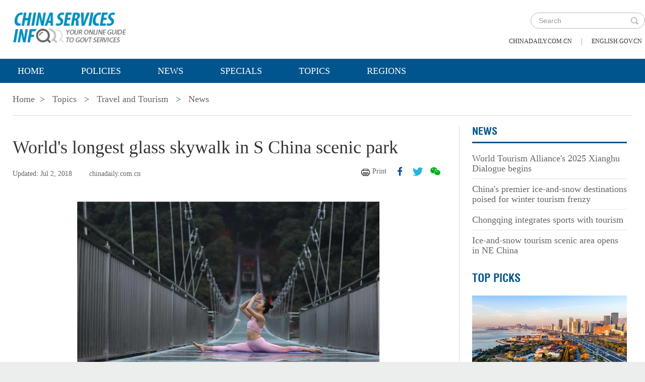

--- FILE ---
content_type: text/html;charset=UTF-8
request_url: https://govt.chinadaily.com.cn/s/201807/02/WS5c9f0863498e079e6801c6df/worlds-longest-glass-skywalk-in-s-china-scenic-park_2.html
body_size: 6396
content:
<!DOCTYPE html>

<html lang="en">
  <head>
    
    <meta charset="utf-8" />
  
      <meta http-equiv="Content-Type" content="text/html; charset=utf-8" />
      <meta name="viewport" content="width=device-width, initial-scale=1, maximum-scale=1, user-scalable=no" />
      
      
      
        
        <meta property="og:xi" />
        <meta property="og:title" content="World&#39;s longest glass skywalk in S China scenic park" />
        <meta property="og:recommend" />
        <meta property="og:url" content="https://govt.chinadaily.com.cn/s/201807/02/WS5c9f0863498e079e6801c6df/worlds-longest-glass-skywalk-in-s-china-scenic-park.html" />
        
        
        <meta name="twitter:card" content="summary_large_image" />
        <meta name="twitter:site" content="@govt.chinadaily.com.cn" />
        <meta name="twitter:title" content="World&#39;s longest glass skywalk in S China scenic park" />
        <meta name="twitter:description" />
        
        
        
        
          <meta property="twitter:image" content="https://www.chinadaily.com.cn/image_e/2020/logo21.jpg" />
          <meta property="twitter:image:src" content="https://www.chinadaily.com.cn/image_e/2020/logo21.jpg" />
        
        
        
        <meta name="msapplication-TileImage" content="https://img2.chinadaily.com.cn/static/common/img/sharelogo2.jpg" />
        <link rel="apple-touch-icon-precomposed" href="https://img2.chinadaily.com.cn/static/common/img/sharelogo2.jpg" />

        <meta name="articaltype" content="COMPO" />
        <meta name="filetype" content="1" />
        <meta name="publishedtype" content="1" />
        <meta name="pagetype" content="1" />
        <meta name="catalogs" content="5bee9d71498eefb3fe46d231" />
        <meta name="contentid" content="WS5c9f0863498e079e6801c6df" />
        <meta name="publishdate" content="2018-07-02" />
        <meta name="editor" content="管理员" />
        <meta name="author" content="管理员" />
        <meta name="source" content="chinadaily.com.cn" />

        <!--来源-->
        <meta name="webterren_speical" />
        <meta name="sourcetype" />
      
      
      
      
        <meta name="weixin:title" content="World&#39;s longest glass skywalk in S China scenic park" />
        <meta name="weixin:description" />
        
      
      
      
    
    
      <!-- Google Tag Manager -->
      <!-- Google tag (gtag.js) -->
      
      <script async="true" src="https://www.googletagmanager.com/gtag/js?id=G-W51D5VJL09"></script>
      <script>
        //<![CDATA[
        window.dataLayer = window.dataLayer || [];
        function gtag(){dataLayer.push(arguments);}
        gtag('js', new Date());

        gtag('config', 'G-W51D5VJL09');
        //]]>
      </script>
    
      <!-- End Google Tag Manager -->
      
      <script src="/static/common/js/jweixin-1.6.0.js"></script>
      
      
      
    
    
      
      
      <script type="text/javascript" src="/static/common/js/jquery.min.js"></script>
      <script type="text/javascript" src="/static/common/js/jquery-migrate.min.js"></script>
    
      <script type="text/javascript" src="/static/2019govt_topics/js/show.js"></script><!--导航-->
      <script type="text/javascript" src="/static/2019govt_topics/js/public.js"></script>
      <script type="text/javascript" src="/static/2019govt_topics/js/mobile.js"></script>
      <script type="text/javascript" src="/static/2019govt_topics/js/msg.js"></script><!--留言框-->
      <script type="text/javascript" src="/static/2019govt_topics/js/custom.modernizr.js"></script><!-- IE兼容 -->
      <link rel="stylesheet" type="text/css" href="/static/2019govt_topics/css/layout2.css" />
      <link rel="stylesheet" type="text/css" href="/static/2019govt_topics/css/newstyle.css" />
      <link rel="stylesheet" type="text/css" href="/static/2019govt_topics/css/header.css" />
      
      <link type="text/css" href="//govt.chinadaily.com.cn/static/common/css/share.css" rel="stylesheet" />
      <script type="text/javascript" src="//govt.chinadaily.com.cn/static/common/js/qrcode.js"></script>
    
      <script>
        /*<![CDATA[*/
        var baseStaticUrl='/static/2019govt_topics/';
        /*]]>*/
      </script>
    
    
      
    
    
      
      
        <title>World&#39;s longest glass skywalk in S China scenic park of page 2 | govt.chinadaily.com.cn</title>
      
    
    <meta name="description" />
    <meta name="keywords" />
  </head>
  <body>
    <!--最上面的头部标题 begin-->
    
      
      <!-- Google Tag Manager (noscript) -->
      <noscript>
        <iframe src="https://www.googletagmanager.com/ns.html?id=GTM-NRJCJHC" height="0" width="0" style="display:none;visibility:hidden"></iframe>
      </noscript>
      <!-- End Google Tag Manager (noscript) -->
    
      <!--最上面的头部标题 begin-->
      <div class="topHead">
        <div class="mainT bwBt bwBt2">
          <div class="bwBt3">
            <h3><img alt="govt.chinadaily.com.cn" src="/static/2019govt_topics/img/p_logo1.png" /></h3>
          </div>
          <div class="wap_search wap_box" id="inp_submit"></div><!--search begin-->
          <div class="tlBox" id="t_search">
            <div class="search">
              <div class="back wap_box"><img alt="back" src="/static/2019govt_topics/img/back.png" /></div>
              <div class="sInner">
                <form id="top_search_form" target="_blank" action="//govt.chinadaily.com.cn/index/search/" method="GET">
                  <input type="text" name="keywords" class="inp_txt" placeholder="Search" />
                  <a href="javascript:;" class="inp_go" onclick="javaScript:$('#top_search_form').submit()"></a>
                </form>
              </div>
            </div>
            <span class="pc_box txt7_top"><a href="https://www.chinadaily.com.cn/" title="chinadaily.com.cn">chinadaily.com.cn</a><i>|</i><a href="http://english.gov.cn/" title="english.gov.cn">english.gov.cn</a></span>
          </div><!--search end-->
          <div class="clear"></div>
        </div>
      </div>
    
    <!--最上面的头部标题 end-->
    <!--navBox begin-->
    
      <!--navBox begin-->
      <div class="navBox index_nav">
        <a href="javascript:;" class="wap_box menuLink"></a>
        <div class="nav" id="mainNav">
          <div class="close2 wap_box"><a href="javascript:;"></a></div>
          <div class="clear"></div>
          <ul class="mainNav trans">
            <!-- 5c9450cc498e079e6801bb7b-->
            
              <li class="has-submenu"><a class="sub" title="Home" href="//govt.chinadaily.com.cn/index">Home</a></li>
            
            
              
                
              
              
                
                  <li class="has-submenu"><a class="sub" href="//govt.chinadaily.com.cn/index/policies" title="Policies">Policies</a></li>
                
              
              
                
                  <li class="has-submenu"><a class="sub" href="//govt.chinadaily.com.cn/index/news" title="News">News</a></li>
                
              
              
                
                  <li class="has-submenu"><a class="sub" href="//govt.chinadaily.com.cn/index/specials" title="Specials">Specials</a></li>
                
              
              
                
                  <li class="has-submenu"><a class="sub" href="//govt.chinadaily.com.cn/index/topics" title="Topics">Topics</a></li>
                
              
              
                
                  <li class="has-submenu"><a class="sub" href="//govt.chinadaily.com.cn/index/regions" title="Regions">Regions</a></li>
                
              
              
                
              
              
                
              
              
                
              
              
                
              
              
                
              
              
                
              
            
          </ul>
        </div>
      </div>
    
    <!--navBox end-->
    <!--bdy begin-->
    <div class="bdy">
      <div class="main">
        
      <div class="breadBar3 pc_box mb20">
        <a href="//govt.chinadaily.com.cn/index" title="Home">Home</a><b>&gt;</b>
        <a href="//govt.chinadaily.com.cn/index/topics" title="Topics">Topics</a>
        
        
          
          
        
        
          <b>&gt;</b>
          <a href="//govt.chinadaily.com.cn/topics/travelandtourism" title="Travel and Tourism">Travel and Tourism</a>
        
        
          <b>&gt;</b>
          <a href="//govt.chinadaily.com.cn/topics/travelandtourism/news" title="News">News</a>
        
      </div>
      <div class="breadBar4 wap_box mb20"><b>News</b></div>
    
        <!--左侧内容区-->
        <div class="main_L">
          <div class="artCont">
            <h1 id="Title_e">World's longest glass skywalk in S China scenic park</h1>
            <div class="infoBar">
              <span class="floatLft">
                <b>Updated: Jul 2, 2018</b>
                
                <b>chinadaily.com.cn</b>
              </span>
              <span class="floatRgt infoBox pc_box">
                <a href="javascript:Print()" class="infoBar_P" title="print">Print</a>
                
      <a style="cursor:pointer;" title="facebook" target="_blank" class="infoBar_F" href="https://www.facebook.com/sharer.php?title=World&#39;s longest glass skywalk in S China scenic park&amp;u=https://govt.chinadaily.com.cn/s/201807/02/WS5c9f0863498e079e6801c6df/worlds-longest-glass-skywalk-in-s-china-scenic-park.html"></a>
      <a style="cursor:pointer;" title="twitter" target="_blank" class="infoBar_T" href="https://twitter.com/share?text=World&#39;s longest glass skywalk in S China scenic park&amp;url=https://govt.chinadaily.com.cn/s/201807/02/WS5c9f0863498e079e6801c6df/worlds-longest-glass-skywalk-in-s-china-scenic-park.html"></a>
      <a style="cursor:pointer;" title="wechat" href="javascript:;" class="infoBar_W"></a>
      <div id="qrcode">
        <span>Share - WeChat<img src="//govt.chinadaily.com.cn/static/common/img/share-close.png" width="20px" height="20px" id="share-close" /></span>
        <div id="qrcodearea"></div>
      </div>
      <script>
        /*<![CDATA[*/
        var storyUrl = 'https://govt.chinadaily.com.cn/s/201807/02/WS5c9f0863498e079e6801c6df/worlds-longest-glass-skywalk-in-s-china-scenic-park.html'
        var qrcode = new QRCode(document.getElementById("qrcodearea"), {
          text: storyUrl,
          width: 180,
          height: 180,
          colorDark : "#000000",
          colorLight : "#ffffff",
          correctLevel : QRCode.CorrectLevel.H
        });

        $('a.infoBar_W').on('click', function() {
          $('#qrcode').show();
        })

        $('#share-close').on('click', function() {
          $('#qrcode').hide();
        })
        /*]]>*/
      </script>
    
              </span>
              <div class="clear"></div>
            </div>
            <div id="iframeDiv">
              
      
      
    
            </div>
            
            <div class="artTxt"> 
<p style="text-align: center;"><img id="img-5c9f0863498e079efef64731" src="//govt.chinadaily.com.cn/images/201903/30/5c9f0863498e079efef64731.jpeg" title="1530598662379079252.jpg" alt="5b3720cba31033495a57dc70.jpg"></p> 
<p><span style="font-size: 14px;">A yoga enthusiast performs yoga on the glass skywalk at Qingyuan Gulongxia, South China's Guangdong province. [Photo provided to chinadaily.com.cn]</span></p> 
</div>
            <div class="page">
              <a title="previous page" href="//govt.chinadaily.com.cn/s/201807/02/WS5c9f0863498e079e6801c6df/worlds-longest-glass-skywalk-in-s-china-scenic-park_1.html">&lt;</a>
              
                
                <a href="//govt.chinadaily.com.cn/s/201807/02/WS5c9f0863498e079e6801c6df/worlds-longest-glass-skywalk-in-s-china-scenic-park_1.html" title="page 1">1</a>
              
              
                <a class="cur" href="javascript:;" title="page 2">2</a>
                
              
              
                
                <a href="//govt.chinadaily.com.cn/s/201807/02/WS5c9f0863498e079e6801c6df/worlds-longest-glass-skywalk-in-s-china-scenic-park_3.html" title="page 3">3</a>
              
              
                
                <a href="//govt.chinadaily.com.cn/s/201807/02/WS5c9f0863498e079e6801c6df/worlds-longest-glass-skywalk-in-s-china-scenic-park_4.html" title="page 4">4</a>
              
              
                
                <a href="//govt.chinadaily.com.cn/s/201807/02/WS5c9f0863498e079e6801c6df/worlds-longest-glass-skywalk-in-s-china-scenic-park_5.html" title="page 5">5</a>
              
              
                
                <a href="//govt.chinadaily.com.cn/s/201807/02/WS5c9f0863498e079e6801c6df/worlds-longest-glass-skywalk-in-s-china-scenic-park_6.html" title="page 6">6</a>
              
              <a title="next page" href="//govt.chinadaily.com.cn/s/201807/02/WS5c9f0863498e079e6801c6df/worlds-longest-glass-skywalk-in-s-china-scenic-park_3.html">&gt;</a>
            </div>
            <!--related sotries-->
            
      
    
          </div>
        </div>
        <!--右侧推荐区-->
        <div class="main_R2 pt0">
          
          
          
            
      
        
        
      
        
          
            
            
            
            
            
            
            
            
            
              <div class="sce_r">
                <dl>
                  <dt><a href="//govt.chinadaily.com.cn/topics/travelandtourism/news" title="News">News</a></dt>
                  
                    
                      
                      
                        <dd><a href="//govt.chinadaily.com.cn/s/202511/21/WS691fbd55498e368550337cc5/world-tourism-alliances-2025-xianghu-dialogue-begins.html" title="World Tourism Alliance&#39;s 2025 Xianghu Dialogue begins">World Tourism Alliance&#39;s 2025 Xianghu Dialogue begins</a></dd>
                      
                    
                    
                      
                      
                        <dd><a href="//govt.chinadaily.com.cn/s/202511/20/WS691e71bf498e368550337bcf/chinas-premier-ice-and-snow-destinations-poised-for-winter-tourism-frenzy.html" title="China&#39;s premier ice-and-snow destinations poised for winter tourism frenzy">China&#39;s premier ice-and-snow destinations poised for winter tourism frenzy</a></dd>
                      
                    
                    
                      
                      
                        <dd><a href="//govt.chinadaily.com.cn/s/202511/20/WS691e7154498e368550337bc9/chongqing-integrates-sports-with-tourism.html" title="Chongqing integrates sports with tourism">Chongqing integrates sports with tourism</a></dd>
                      
                    
                    
                      
                        <dd class="brm0"><a href="//govt.chinadaily.com.cn/s/202511/18/WS691bcb1e498e23165e06a90b/ice-and-snow-tourism-scenic-area-opens-in-ne-china.html" title="Ice-and-snow tourism scenic area opens in NE China">Ice-and-snow tourism scenic area opens in NE China</a></dd>
                      
                      
                    
                  
                </dl>
              </div>
            
            
          
        
        
      
    
      
    
            
      
        
        
      
        
          
            
            
              
                
                  <h3 class="mb0 bt4"><a href="//govt.chinadaily.com.cn/topics/travelandtourism/toppicks" title="Top Picks">Top Picks</a></h3>
                  <div class="li_box4">
                    <ul>
                      
                        
                        
                          <div class="imgBox">
                            <a href="//govt.chinadaily.com.cn/s/202511/21/WS692002f8498e368550337d2a/vibrant-early-winter-colors-paint-coastal-masterpiece-in-qingdao.html" title="Vibrant early-winter colors paint coastal masterpiece in Qingdao">
                              <img width="250" height="173" src="//govt.chinadaily.com.cn/images/202511/21/692002f8498e3685b28e7da3.jpeg" alt="Vibrant early-winter colors paint coastal masterpiece in Qingdao" />
                            </a>
                            <span class="imgTxt">
                              
                              <a href="//govt.chinadaily.com.cn/s/202511/21/WS692002f8498e368550337d2a/vibrant-early-winter-colors-paint-coastal-masterpiece-in-qingdao.html" title="Vibrant early-winter colors paint coastal masterpiece in Qingdao">Vibrant early-winter colors paint coastal masterpiece in Qingdao</a>
                            </span>
                          </div>
                        
                      
                      
                        
                        
                          <div class="imgBox">
                            <a href="//govt.chinadaily.com.cn/s/202511/21/WS691fd6b8498e23165e06ab71/global-mayors-connect-with-nanjings-600-year-old-heritage.html" title="Global mayors connect with Nanjing&#39;s 600-year-old heritage">
                              <img width="250" height="173" src="//govt.chinadaily.com.cn/images/202511/21/691fd6b8498e23165359a47a.jpeg" alt="Global mayors connect with Nanjing&#39;s 600-year-old heritage" />
                            </a>
                            <span class="imgTxt">
                              
                              <a href="//govt.chinadaily.com.cn/s/202511/21/WS691fd6b8498e23165e06ab71/global-mayors-connect-with-nanjings-600-year-old-heritage.html" title="Global mayors connect with Nanjing&#39;s 600-year-old heritage">Global mayors connect with Nanjing&#39;s 600-year-old heritage</a>
                            </span>
                          </div>
                        
                      
                    </ul>
                  </div>
                
              
            
            
            
            
            
            
            
            
            
          
        
        
      
    
      
    
          
          
          
      <div class="message">
        <h3><a href="javascript:leaveMessage();">LEAVE YOUR MESSAGE</a></h3>
        <form onSubmit="return messgaeSubmit();">
          <textarea id="message" name="leave-message" cols="" rows="" placeholder="Please leave a message..."></textarea>
          <p id="messageFalse" class="eMailFalse"></p>
          <h4>*Your E-mail Address</h4>
          <input id="memail" name="" type="text" class="txt" />
          <p id="eMailFalse" class="eMailFalse"></p>
          <input name="提交" type="submit" class="btn" id="submMsg" value="Submit" />
          <div class="clear"></div>
          <p style="display: none;" id="tips" class="tips"></p>
        </form>
        <script>
          /*<![CDATA[*/
          //点击自动聚焦到留言框处
          function leaveMessage() {
            $('[name="leave-message"]').focus();
          }
          /*]]>*/
        </script>
      </div>
    
        </div>
        <div class="clear"></div>
      </div>
      <!--版权信息版块 -->
      
      <div class="mainB">
        <p>Copyright©2025 China Daily. All rights reserved. </p>
        <p><a id="beian" href="https://beian.miit.gov.cn" target="_blank" title="京ICP备13028878号-6">京ICP备13028878号-6</a></p>
        <p>
          <img alt="京公网安备 11010502032503号" src="/static/2019govt_topics/img/ghs.png" />
          <a id="wangan" href="http://www.beian.gov.cn/portal/registerSystemInfo?recordcode=11010502032503" style="text-decortation:none;" title="京公网安备 11010502032503号" target="_blank" shape="rect">
            京公网安备 11010502032503号
          </a>
        </p>
      </div>
      
      <!-- cnzz -->
      <div style="display: none;">
        <script src="https://s5.cnzz.com/z_stat.php?id=1275760822&amp;web_id=1275760822" type="text/javascript"></script>
        <script type="text/javascript" src="https://v1.cnzz.com/z_stat.php?id=1280817894&amp;web_id=1280817894"></script>
      </div>

      <!-- 天润统计代码 -->
      <div style="display:none">
        <script type="text/javascript">
          //<![CDATA[
          document.write(unescape("%3Cscript src='//cl2.webterren.com/webdig.js?z=16' type='text/javascript'%3E%3C/script%3E"));
          //]]>
        </script>
        <script type="text/javascript">
          //<![CDATA[
          wd_paramtracker("_wdxid=000000000000000000000000000000000000000000")
          //]]>
        </script>
      </div>

      <script src="https://xd.cdurl.cn/xdsens/autotrack.js" type="text/javascript" data-config="{'host':'//xd.cdurl.cn/receiver', 'project':'govt','token':'dff102cb511b49ef9b90758376b12afb'}"></script>

      
      
      <script type="text/javascript">
        //<![CDATA[
        $(document).ready(function () {
          var url = location.href.split('#')[0],
              title = document.title || '',
              metaDsc = document.querySelector('meta[name="description"]'),
              description = metaDsc ? metaDsc.content || '' : '',
              shareImg = document.querySelector('meta[name="shareImg"]'),
              shareImgUrl = shareImg ? shareImg.content || '' : getDefaultShareImg();

          // 支持weixin:前缀的meta标签
          var weixinTitle = document.querySelector('meta[name="weixin:title"]'),
              weixinDesc = document.querySelector('meta[name="weixin:description"]'),
              weixinImg = document.querySelector('meta[name="weixin:img"]');

          if (weixinTitle && weixinTitle.content) title = weixinTitle.content;
          if (weixinDesc && weixinDesc.content) description = weixinDesc.content;
          if (weixinImg && weixinImg.content) shareImgUrl = weixinImg.content;

          function is_weixin(){
            var ua = navigator.userAgent.toLowerCase();
            if(ua.match(/MicroMessenger/i)=="micromessenger") {
              return true;
            } else {
              return false;
            }
          }

          function getDefaultShareImg() {
            if (location.host == 'wenchuang.chinadaily.com.cn') {
              return 'https://wenchuang.chinadaily.com.cn/static/common/img/cdwxshare.png';
            }
            return 'https://www.chinaservicesinfo.com/static/common/img/govtshare.png';
          }

          /*if(is_weixin()){
          }*/
          $.post('https://share.cdurl.cn/wxshare/api/wxinit', {url:url}, function(data){
            wx.config({
              debug: false,
              appId: data.appid,
              timestamp: data.timestamp,
              nonceStr: data.noncestr,
              signature: data.sign,
              jsApiList: [
                'onMenuShareAppMessage', // 分享给朋友
                'onMenuShareTimeline', // 分享到朋友圈
              ],
            })
            wx.ready(function(){
              var shareData = {
                title: title,
                desc: description,
                link: url,
                imgUrl: shareImgUrl,
              };

              // 设置分享给朋友
              wx.onMenuShareAppMessage(shareData);

              // 设置分享到朋友圈
              wx.onMenuShareTimeline({
                title: title,
                link: url,
                imgUrl: shareImgUrl,
              });
            });
            wx.error(function(res){
              console.log("微信验证失败!");
            });
          });
        });
        //]]>
      </script>
    
      <script type="text/javascript" src="/static/common/js/beian.js"></script>
    
    
      <!--版权信息版块end-->
    </div>
    <script>
      $(function(){
        setFrameHeight();
        function setFrameHeight(){
          if($("#iframeDiv iframe").length > 0){
            $('#iframeDiv').css('margin-top', '40px');
            $("#iframeDiv iframe").css("height", $("#iframeDiv iframe").css("width").substring(0, $("#iframeDiv iframe").css("width").length -2) * 0.5625 + "px");
          }
        }
        $(window).resize(function(){
          setFrameHeight();
        });
      })
    </script>
    
    <!--bdy end-->
  </body>
</html>